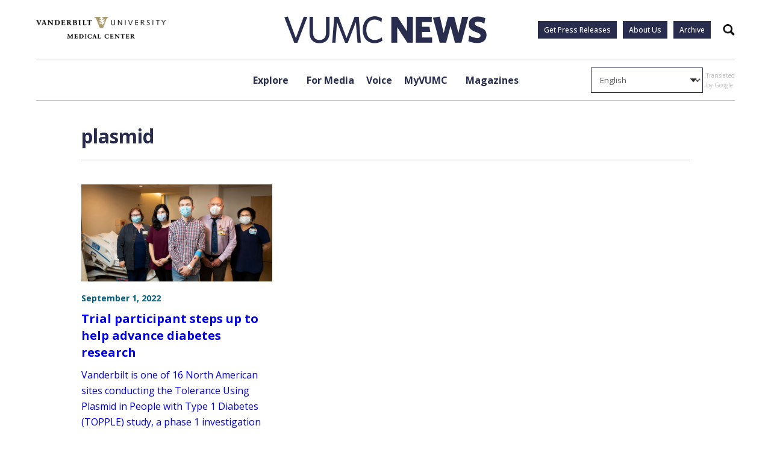

--- FILE ---
content_type: text/html; charset=UTF-8
request_url: https://news.vumc.org/old-tag/plasmid/
body_size: 14901
content:
<!doctype html>
<html lang="en-US">
<head>
	<meta charset="UTF-8">
	<meta name="viewport" content="width=device-width, initial-scale=1">
	<link rel="profile" href="https://gmpg.org/xfn/11">

	<link rel="preconnect" href="https://fonts.googleapis.com"> 
	<link rel="preconnect" href="https://fonts.gstatic.com" crossorigin>
	<link href="https://fonts.googleapis.com/css2?family=Open+Sans:ital,wght@0,300;0,400;0,500;0,600;0,700;0,800;1,300;1,400;1,500;1,600;1,700;1,800&display=swap" rel="stylesheet">
	<script src=https://assets.adobedtm.com/0fdeaa586937/d28f6b72f34b/launch-373e28369c9a.min.js async></script>
	<script type="text/javascript" async src="https://play.vidyard.com/embed/v4.js"></script>
	
	<meta name='robots' content='index, follow, max-image-preview:large, max-snippet:-1, max-video-preview:-1' />

	<!-- This site is optimized with the Yoast SEO Premium plugin v23.1 (Yoast SEO v26.6) - https://yoast.com/wordpress/plugins/seo/ -->
	<title>plasmid Archives - VUMC News</title>
	<link rel="canonical" href="https://news.vumc.org/old-tag/plasmid/" />
	<meta property="og:locale" content="en_US" />
	<meta property="og:type" content="article" />
	<meta property="og:title" content="plasmid Archives" />
	<meta property="og:url" content="https://news.vumc.org/old-tag/plasmid/" />
	<meta property="og:site_name" content="VUMC News" />
	<meta name="twitter:card" content="summary_large_image" />
	<meta name="twitter:site" content="@VUMC_Insights" />
	<script type="application/ld+json" class="yoast-schema-graph">{"@context":"https://schema.org","@graph":[{"@type":"CollectionPage","@id":"https://news.vumc.org/old-tag/plasmid/","url":"https://news.vumc.org/old-tag/plasmid/","name":"plasmid Archives - VUMC News","isPartOf":{"@id":"https://news.vumc.org/#website"},"primaryImageOfPage":{"@id":"https://news.vumc.org/old-tag/plasmid/#primaryimage"},"image":{"@id":"https://news.vumc.org/old-tag/plasmid/#primaryimage"},"thumbnailUrl":"https://vumc-reporter.s3.amazonaws.com/uploads/Plasmid-study-group-SU018_edited-1.jpg","breadcrumb":{"@id":"https://news.vumc.org/old-tag/plasmid/#breadcrumb"},"inLanguage":"en-US"},{"@type":"ImageObject","inLanguage":"en-US","@id":"https://news.vumc.org/old-tag/plasmid/#primaryimage","url":"https://vumc-reporter.s3.amazonaws.com/uploads/Plasmid-study-group-SU018_edited-1.jpg","contentUrl":"https://vumc-reporter.s3.amazonaws.com/uploads/Plasmid-study-group-SU018_edited-1.jpg","width":685,"height":349,"caption":"William Russell, MD, second from right, is the principal investigator for a study that uses a plasmid-based therapy to try to selectively desensitize the immune system in people with Type 1 diabetes. Shown here are, from left, Lana Howard, RN, CCRP; Brenna Hammel, RN, CPN; study participant Adam Brooks; Russell; and Robin Perkins, RN. Not pictured: Faith Brendle, RN, CPN, CCRP. (photo by Susan Urmy)"},{"@type":"BreadcrumbList","@id":"https://news.vumc.org/old-tag/plasmid/#breadcrumb","itemListElement":[{"@type":"ListItem","position":1,"name":"Home","item":"https://news.vumc.org/"},{"@type":"ListItem","position":2,"name":"plasmid"}]},{"@type":"WebSite","@id":"https://news.vumc.org/#website","url":"https://news.vumc.org/","name":"VUMC News","description":"","publisher":{"@id":"https://news.vumc.org/#organization"},"potentialAction":[{"@type":"SearchAction","target":{"@type":"EntryPoint","urlTemplate":"https://news.vumc.org/?s={search_term_string}"},"query-input":{"@type":"PropertyValueSpecification","valueRequired":true,"valueName":"search_term_string"}}],"inLanguage":"en-US"},{"@type":"Organization","@id":"https://news.vumc.org/#organization","name":"Vanderbilt University Medical Center","url":"https://news.vumc.org/","logo":{"@type":"ImageObject","inLanguage":"en-US","@id":"https://news.vumc.org/#/schema/logo/image/","url":"https://vumc-reporter.s3.amazonaws.com/uploads/VUMC-logo.png","contentUrl":"https://vumc-reporter.s3.amazonaws.com/uploads/VUMC-logo.png","width":2430,"height":1361,"caption":"Vanderbilt University Medical Center"},"image":{"@id":"https://news.vumc.org/#/schema/logo/image/"},"sameAs":["https://x.com/VUMC_Insights"]}]}</script>
	<!-- / Yoast SEO Premium plugin. -->


<link rel='dns-prefetch' href='//cdn.knightlab.com' />
<link rel='dns-prefetch' href='//stats.wp.com' />
<link rel='dns-prefetch' href='//vumc-reporter.s3.amazonaws.com' />
<link rel="alternate" type="application/rss+xml" title="VUMC News &raquo; plasmid Old Tag Feed" href="https://news.vumc.org/old-tag/plasmid/feed/" />
<style id='wp-img-auto-sizes-contain-inline-css'>
img:is([sizes=auto i],[sizes^="auto," i]){contain-intrinsic-size:3000px 1500px}
/*# sourceURL=wp-img-auto-sizes-contain-inline-css */
</style>
<style id='wp-emoji-styles-inline-css'>

	img.wp-smiley, img.emoji {
		display: inline !important;
		border: none !important;
		box-shadow: none !important;
		height: 1em !important;
		width: 1em !important;
		margin: 0 0.07em !important;
		vertical-align: -0.1em !important;
		background: none !important;
		padding: 0 !important;
	}
/*# sourceURL=wp-emoji-styles-inline-css */
</style>
<style id='wp-block-library-inline-css'>
:root{--wp-block-synced-color:#7a00df;--wp-block-synced-color--rgb:122,0,223;--wp-bound-block-color:var(--wp-block-synced-color);--wp-editor-canvas-background:#ddd;--wp-admin-theme-color:#007cba;--wp-admin-theme-color--rgb:0,124,186;--wp-admin-theme-color-darker-10:#006ba1;--wp-admin-theme-color-darker-10--rgb:0,107,160.5;--wp-admin-theme-color-darker-20:#005a87;--wp-admin-theme-color-darker-20--rgb:0,90,135;--wp-admin-border-width-focus:2px}@media (min-resolution:192dpi){:root{--wp-admin-border-width-focus:1.5px}}.wp-element-button{cursor:pointer}:root .has-very-light-gray-background-color{background-color:#eee}:root .has-very-dark-gray-background-color{background-color:#313131}:root .has-very-light-gray-color{color:#eee}:root .has-very-dark-gray-color{color:#313131}:root .has-vivid-green-cyan-to-vivid-cyan-blue-gradient-background{background:linear-gradient(135deg,#00d084,#0693e3)}:root .has-purple-crush-gradient-background{background:linear-gradient(135deg,#34e2e4,#4721fb 50%,#ab1dfe)}:root .has-hazy-dawn-gradient-background{background:linear-gradient(135deg,#faaca8,#dad0ec)}:root .has-subdued-olive-gradient-background{background:linear-gradient(135deg,#fafae1,#67a671)}:root .has-atomic-cream-gradient-background{background:linear-gradient(135deg,#fdd79a,#004a59)}:root .has-nightshade-gradient-background{background:linear-gradient(135deg,#330968,#31cdcf)}:root .has-midnight-gradient-background{background:linear-gradient(135deg,#020381,#2874fc)}:root{--wp--preset--font-size--normal:16px;--wp--preset--font-size--huge:42px}.has-regular-font-size{font-size:1em}.has-larger-font-size{font-size:2.625em}.has-normal-font-size{font-size:var(--wp--preset--font-size--normal)}.has-huge-font-size{font-size:var(--wp--preset--font-size--huge)}.has-text-align-center{text-align:center}.has-text-align-left{text-align:left}.has-text-align-right{text-align:right}.has-fit-text{white-space:nowrap!important}#end-resizable-editor-section{display:none}.aligncenter{clear:both}.items-justified-left{justify-content:flex-start}.items-justified-center{justify-content:center}.items-justified-right{justify-content:flex-end}.items-justified-space-between{justify-content:space-between}.screen-reader-text{border:0;clip-path:inset(50%);height:1px;margin:-1px;overflow:hidden;padding:0;position:absolute;width:1px;word-wrap:normal!important}.screen-reader-text:focus{background-color:#ddd;clip-path:none;color:#444;display:block;font-size:1em;height:auto;left:5px;line-height:normal;padding:15px 23px 14px;text-decoration:none;top:5px;width:auto;z-index:100000}html :where(.has-border-color){border-style:solid}html :where([style*=border-top-color]){border-top-style:solid}html :where([style*=border-right-color]){border-right-style:solid}html :where([style*=border-bottom-color]){border-bottom-style:solid}html :where([style*=border-left-color]){border-left-style:solid}html :where([style*=border-width]){border-style:solid}html :where([style*=border-top-width]){border-top-style:solid}html :where([style*=border-right-width]){border-right-style:solid}html :where([style*=border-bottom-width]){border-bottom-style:solid}html :where([style*=border-left-width]){border-left-style:solid}html :where(img[class*=wp-image-]){height:auto;max-width:100%}:where(figure){margin:0 0 1em}html :where(.is-position-sticky){--wp-admin--admin-bar--position-offset:var(--wp-admin--admin-bar--height,0px)}@media screen and (max-width:600px){html :where(.is-position-sticky){--wp-admin--admin-bar--position-offset:0px}}

/*# sourceURL=wp-block-library-inline-css */
</style><style id='global-styles-inline-css'>
:root{--wp--preset--aspect-ratio--square: 1;--wp--preset--aspect-ratio--4-3: 4/3;--wp--preset--aspect-ratio--3-4: 3/4;--wp--preset--aspect-ratio--3-2: 3/2;--wp--preset--aspect-ratio--2-3: 2/3;--wp--preset--aspect-ratio--16-9: 16/9;--wp--preset--aspect-ratio--9-16: 9/16;--wp--preset--color--black: #000000;--wp--preset--color--cyan-bluish-gray: #abb8c3;--wp--preset--color--white: #ffffff;--wp--preset--color--pale-pink: #f78da7;--wp--preset--color--vivid-red: #cf2e2e;--wp--preset--color--luminous-vivid-orange: #ff6900;--wp--preset--color--luminous-vivid-amber: #fcb900;--wp--preset--color--light-green-cyan: #7bdcb5;--wp--preset--color--vivid-green-cyan: #00d084;--wp--preset--color--pale-cyan-blue: #8ed1fc;--wp--preset--color--vivid-cyan-blue: #0693e3;--wp--preset--color--vivid-purple: #9b51e0;--wp--preset--gradient--vivid-cyan-blue-to-vivid-purple: linear-gradient(135deg,rgb(6,147,227) 0%,rgb(155,81,224) 100%);--wp--preset--gradient--light-green-cyan-to-vivid-green-cyan: linear-gradient(135deg,rgb(122,220,180) 0%,rgb(0,208,130) 100%);--wp--preset--gradient--luminous-vivid-amber-to-luminous-vivid-orange: linear-gradient(135deg,rgb(252,185,0) 0%,rgb(255,105,0) 100%);--wp--preset--gradient--luminous-vivid-orange-to-vivid-red: linear-gradient(135deg,rgb(255,105,0) 0%,rgb(207,46,46) 100%);--wp--preset--gradient--very-light-gray-to-cyan-bluish-gray: linear-gradient(135deg,rgb(238,238,238) 0%,rgb(169,184,195) 100%);--wp--preset--gradient--cool-to-warm-spectrum: linear-gradient(135deg,rgb(74,234,220) 0%,rgb(151,120,209) 20%,rgb(207,42,186) 40%,rgb(238,44,130) 60%,rgb(251,105,98) 80%,rgb(254,248,76) 100%);--wp--preset--gradient--blush-light-purple: linear-gradient(135deg,rgb(255,206,236) 0%,rgb(152,150,240) 100%);--wp--preset--gradient--blush-bordeaux: linear-gradient(135deg,rgb(254,205,165) 0%,rgb(254,45,45) 50%,rgb(107,0,62) 100%);--wp--preset--gradient--luminous-dusk: linear-gradient(135deg,rgb(255,203,112) 0%,rgb(199,81,192) 50%,rgb(65,88,208) 100%);--wp--preset--gradient--pale-ocean: linear-gradient(135deg,rgb(255,245,203) 0%,rgb(182,227,212) 50%,rgb(51,167,181) 100%);--wp--preset--gradient--electric-grass: linear-gradient(135deg,rgb(202,248,128) 0%,rgb(113,206,126) 100%);--wp--preset--gradient--midnight: linear-gradient(135deg,rgb(2,3,129) 0%,rgb(40,116,252) 100%);--wp--preset--font-size--small: 13px;--wp--preset--font-size--medium: 20px;--wp--preset--font-size--large: 36px;--wp--preset--font-size--x-large: 42px;--wp--preset--spacing--20: 0.44rem;--wp--preset--spacing--30: 0.67rem;--wp--preset--spacing--40: 1rem;--wp--preset--spacing--50: 1.5rem;--wp--preset--spacing--60: 2.25rem;--wp--preset--spacing--70: 3.38rem;--wp--preset--spacing--80: 5.06rem;--wp--preset--shadow--natural: 6px 6px 9px rgba(0, 0, 0, 0.2);--wp--preset--shadow--deep: 12px 12px 50px rgba(0, 0, 0, 0.4);--wp--preset--shadow--sharp: 6px 6px 0px rgba(0, 0, 0, 0.2);--wp--preset--shadow--outlined: 6px 6px 0px -3px rgb(255, 255, 255), 6px 6px rgb(0, 0, 0);--wp--preset--shadow--crisp: 6px 6px 0px rgb(0, 0, 0);}:where(.is-layout-flex){gap: 0.5em;}:where(.is-layout-grid){gap: 0.5em;}body .is-layout-flex{display: flex;}.is-layout-flex{flex-wrap: wrap;align-items: center;}.is-layout-flex > :is(*, div){margin: 0;}body .is-layout-grid{display: grid;}.is-layout-grid > :is(*, div){margin: 0;}:where(.wp-block-columns.is-layout-flex){gap: 2em;}:where(.wp-block-columns.is-layout-grid){gap: 2em;}:where(.wp-block-post-template.is-layout-flex){gap: 1.25em;}:where(.wp-block-post-template.is-layout-grid){gap: 1.25em;}.has-black-color{color: var(--wp--preset--color--black) !important;}.has-cyan-bluish-gray-color{color: var(--wp--preset--color--cyan-bluish-gray) !important;}.has-white-color{color: var(--wp--preset--color--white) !important;}.has-pale-pink-color{color: var(--wp--preset--color--pale-pink) !important;}.has-vivid-red-color{color: var(--wp--preset--color--vivid-red) !important;}.has-luminous-vivid-orange-color{color: var(--wp--preset--color--luminous-vivid-orange) !important;}.has-luminous-vivid-amber-color{color: var(--wp--preset--color--luminous-vivid-amber) !important;}.has-light-green-cyan-color{color: var(--wp--preset--color--light-green-cyan) !important;}.has-vivid-green-cyan-color{color: var(--wp--preset--color--vivid-green-cyan) !important;}.has-pale-cyan-blue-color{color: var(--wp--preset--color--pale-cyan-blue) !important;}.has-vivid-cyan-blue-color{color: var(--wp--preset--color--vivid-cyan-blue) !important;}.has-vivid-purple-color{color: var(--wp--preset--color--vivid-purple) !important;}.has-black-background-color{background-color: var(--wp--preset--color--black) !important;}.has-cyan-bluish-gray-background-color{background-color: var(--wp--preset--color--cyan-bluish-gray) !important;}.has-white-background-color{background-color: var(--wp--preset--color--white) !important;}.has-pale-pink-background-color{background-color: var(--wp--preset--color--pale-pink) !important;}.has-vivid-red-background-color{background-color: var(--wp--preset--color--vivid-red) !important;}.has-luminous-vivid-orange-background-color{background-color: var(--wp--preset--color--luminous-vivid-orange) !important;}.has-luminous-vivid-amber-background-color{background-color: var(--wp--preset--color--luminous-vivid-amber) !important;}.has-light-green-cyan-background-color{background-color: var(--wp--preset--color--light-green-cyan) !important;}.has-vivid-green-cyan-background-color{background-color: var(--wp--preset--color--vivid-green-cyan) !important;}.has-pale-cyan-blue-background-color{background-color: var(--wp--preset--color--pale-cyan-blue) !important;}.has-vivid-cyan-blue-background-color{background-color: var(--wp--preset--color--vivid-cyan-blue) !important;}.has-vivid-purple-background-color{background-color: var(--wp--preset--color--vivid-purple) !important;}.has-black-border-color{border-color: var(--wp--preset--color--black) !important;}.has-cyan-bluish-gray-border-color{border-color: var(--wp--preset--color--cyan-bluish-gray) !important;}.has-white-border-color{border-color: var(--wp--preset--color--white) !important;}.has-pale-pink-border-color{border-color: var(--wp--preset--color--pale-pink) !important;}.has-vivid-red-border-color{border-color: var(--wp--preset--color--vivid-red) !important;}.has-luminous-vivid-orange-border-color{border-color: var(--wp--preset--color--luminous-vivid-orange) !important;}.has-luminous-vivid-amber-border-color{border-color: var(--wp--preset--color--luminous-vivid-amber) !important;}.has-light-green-cyan-border-color{border-color: var(--wp--preset--color--light-green-cyan) !important;}.has-vivid-green-cyan-border-color{border-color: var(--wp--preset--color--vivid-green-cyan) !important;}.has-pale-cyan-blue-border-color{border-color: var(--wp--preset--color--pale-cyan-blue) !important;}.has-vivid-cyan-blue-border-color{border-color: var(--wp--preset--color--vivid-cyan-blue) !important;}.has-vivid-purple-border-color{border-color: var(--wp--preset--color--vivid-purple) !important;}.has-vivid-cyan-blue-to-vivid-purple-gradient-background{background: var(--wp--preset--gradient--vivid-cyan-blue-to-vivid-purple) !important;}.has-light-green-cyan-to-vivid-green-cyan-gradient-background{background: var(--wp--preset--gradient--light-green-cyan-to-vivid-green-cyan) !important;}.has-luminous-vivid-amber-to-luminous-vivid-orange-gradient-background{background: var(--wp--preset--gradient--luminous-vivid-amber-to-luminous-vivid-orange) !important;}.has-luminous-vivid-orange-to-vivid-red-gradient-background{background: var(--wp--preset--gradient--luminous-vivid-orange-to-vivid-red) !important;}.has-very-light-gray-to-cyan-bluish-gray-gradient-background{background: var(--wp--preset--gradient--very-light-gray-to-cyan-bluish-gray) !important;}.has-cool-to-warm-spectrum-gradient-background{background: var(--wp--preset--gradient--cool-to-warm-spectrum) !important;}.has-blush-light-purple-gradient-background{background: var(--wp--preset--gradient--blush-light-purple) !important;}.has-blush-bordeaux-gradient-background{background: var(--wp--preset--gradient--blush-bordeaux) !important;}.has-luminous-dusk-gradient-background{background: var(--wp--preset--gradient--luminous-dusk) !important;}.has-pale-ocean-gradient-background{background: var(--wp--preset--gradient--pale-ocean) !important;}.has-electric-grass-gradient-background{background: var(--wp--preset--gradient--electric-grass) !important;}.has-midnight-gradient-background{background: var(--wp--preset--gradient--midnight) !important;}.has-small-font-size{font-size: var(--wp--preset--font-size--small) !important;}.has-medium-font-size{font-size: var(--wp--preset--font-size--medium) !important;}.has-large-font-size{font-size: var(--wp--preset--font-size--large) !important;}.has-x-large-font-size{font-size: var(--wp--preset--font-size--x-large) !important;}
/*# sourceURL=global-styles-inline-css */
</style>

<style id='classic-theme-styles-inline-css'>
/*! This file is auto-generated */
.wp-block-button__link{color:#fff;background-color:#32373c;border-radius:9999px;box-shadow:none;text-decoration:none;padding:calc(.667em + 2px) calc(1.333em + 2px);font-size:1.125em}.wp-block-file__button{background:#32373c;color:#fff;text-decoration:none}
/*# sourceURL=/wp-includes/css/classic-themes.min.css */
</style>
<link rel='stylesheet' id='timeline-stylesheet-css' href='https://cdn.knightlab.com/libs/timeline3/latest/css/timeline.css?ver=6.9' media='all' />
<link rel='stylesheet' id='vumc-news-style-css' href='https://news.vumc.org/wp-content/themes/vumc-news/css/build/main.css?ver=2.02' media='all' />
<link rel='stylesheet' id='taxopress-frontend-css-css' href='https://news.vumc.org/wp-content/plugins/simple-tags/assets/frontend/css/frontend.css?ver=3.42.0' media='all' />
<script src="https://cdn.knightlab.com/libs/timeline3/latest/js/timeline-min.js?ver=1.0.0" id="timeline-javascript-js"></script>
<script src="https://news.vumc.org/wp-includes/js/jquery/jquery.min.js?ver=3.7.1" id="jquery-core-js"></script>
<script src="https://news.vumc.org/wp-includes/js/jquery/jquery-migrate.min.js?ver=3.4.1" id="jquery-migrate-js"></script>
<script src="https://news.vumc.org/wp-content/plugins/simple-tags/assets/frontend/js/frontend.js?ver=3.42.0" id="taxopress-frontend-js-js"></script>
<link rel="https://api.w.org/" href="https://news.vumc.org/wp-json/" /><link rel="alternate" title="JSON" type="application/json" href="https://news.vumc.org/wp-json/wp/v2/old_tag/22997" /><link rel="EditURI" type="application/rsd+xml" title="RSD" href="https://news.vumc.org/xmlrpc.php?rsd" />
<meta name="generator" content="WordPress 6.9" />
	<style>img#wpstats{display:none}</style>
		<style type="text/css">a.st_tag, a.internal_tag, .st_tag, .internal_tag { text-decoration: underline !important; }</style><!-- Clicky Web Analytics - https://clicky.com, WordPress Plugin by Yoast - https://yoast.com/wordpress/plugins/clicky/ --><script>
	
	var clicky_site_ids = clicky_site_ids || [];
	clicky_site_ids.push("101460665");
</script>
<script async src="//static.getclicky.com/js"></script><link rel="icon" href="https://vumc-reporter.s3.amazonaws.com/uploads/new_v_logo.jpg" sizes="32x32" />
<link rel="icon" href="https://vumc-reporter.s3.amazonaws.com/uploads/new_v_logo.jpg" sizes="192x192" />
<link rel="apple-touch-icon" href="https://vumc-reporter.s3.amazonaws.com/uploads/new_v_logo.jpg" />
<meta name="msapplication-TileImage" content="https://vumc-reporter.s3.amazonaws.com/uploads/new_v_logo.jpg" />
		<style id="wp-custom-css">
			.page-heading h1 {
	display: block;
	line-height: 1.2;
}
		</style>
		
	
	<script>
      <!-- Google Tag Manager -->
  dataLayer = [{
      }];            <!-- Google Tag Manager -->
            (function(v,a,n,d,y){v[d]=v[d]||[];v[d].push({'gtm.start':
                new Date().getTime(),event:'gtm.js'});var f=a.getElementsByTagName(n)[0],j=a.createElement(n),ad=d!='dataLayer'?'&d='+d:'';j.async=true;j.src='https://www.googletagmanager.com/gtm.js?id='+y+ad;f.parentNode.insertBefore(j,f);})(window,document,'script','dataLayer','GTM-P4SNFVP');
        </script>
</head>

<body class="archive tax-old_tag term-plasmid term-22997 wp-theme-vumc-news ally-default">

	<!-- Google Tag Manager -->
    <noscript><iframe src="https://www.googletagmanager.com/ns.html?id=GTM-P4SNFVP" height="0" width="0" style="display:none;visibility:hidden"></iframe></noscript>


<header id="masthead" class="site-header">
	<a class="skip-link screen-reader-text" href="#primary">Skip to content</a>

	<div class="main-header-space-container">

		<section class="main-header">
			<div class="hamburger-button">
				<input type="checkbox" class="hamburger-button__checkbox" id="navi-toggle">
				<label for="navi-toggle" class="hamburger-button__button">
					<span class="hamburger-button__icon">&nbsp;</span>
				</label>
			</div>

			<a href="https://vumc.org" target="_blank" class="vumc-logo">
				<img src="https://news.vumc.org/wp-content/themes/vumc-news/images/vumc-logo.png" alt="VUMC Logo">
			</a>
			
			<a href="https://news.vumc.org" class="logo">
				<img src="https://news.vumc.org/wp-content/themes/vumc-news/images/logo.png" alt="Logo">
			</a>

			<div class="main-header__buttons">
				<div class="menu-utility-links-container"><ul id="menu-utility-links" class="menu"><li id="menu-item-305203" class="menu-item menu-item-type-custom menu-item-object-custom menu-item-305203"><a href="https://news.vumc.org/vumc-press-release-signup/">Get Press Releases</a></li>
<li id="menu-item-305511" class="menu-item menu-item-type-post_type menu-item-object-page menu-item-305511"><a href="https://news.vumc.org/about-us/">About Us</a></li>
<li id="menu-item-354794" class="menu-item menu-item-type-custom menu-item-object-custom menu-item-354794"><a href="/reporter-archive">Archive</a></li>
</ul></div>				<button class="search-btn">
					<span class="accessible-text">
						Search
					</span>
				</button>
			</div>
		</section>

	</div>

	

	<div class="mobile-menu">

		
		<div class="mobile-menu__menus">

			<div class="mobile-menu__primary">
				<ul class="mobile-menu__primary__ul">
											<li class="has-submenu">
							<a href="#">Explore</a>
						</li>
											<li class="has-submenu">
							<a href="https://news.vumc.org/for-media/">For Media</a>
						</li>
											<li class="has-submenu">
							<a href="https://news.vumc.org/myvumc/vumc-voice/">Voice</a>
						</li>
											<li class="">
							<a href="https://news.vumc.org/content_type/myvumc/">MyVUMC</a>
						</li>
											<li class="has-submenu">
							<a href="https://news.vumc.org/magazines-and-podcast-momentum-vanderbilt-medicine-and-discoveries-in-action-dnamagazines-podcasts/">Magazines</a>
						</li>
									</ul>

				<div class="mobile-menu__footer">
					<div class="menu-utility-links-container"><ul id="menu-utility-links-1" class="menu"><li class="menu-item menu-item-type-custom menu-item-object-custom menu-item-305203"><a href="https://news.vumc.org/vumc-press-release-signup/">Get Press Releases</a></li>
<li class="menu-item menu-item-type-post_type menu-item-object-page menu-item-305511"><a href="https://news.vumc.org/about-us/">About Us</a></li>
<li class="menu-item menu-item-type-custom menu-item-object-custom menu-item-354794"><a href="/reporter-archive">Archive</a></li>
</ul></div>															<div class="mobile-menu__footer__social">
																																		<a href="https://www.facebook.com/VanderbiltHealth" target="_blank">
									<img src="https://vumc-reporter.s3.amazonaws.com/uploads/facebook_blue.png" alt="">
								</a>
																												<a href="https://www.youtube.com/vanderbilthealth" target="_blank">
									<img src="https://vumc-reporter.s3.amazonaws.com/uploads/youtube_blue.png" alt="">
								</a>
																												<a href="https://www.instagram.com/vanderbilthealth/?hl=en" target="_blank">
									<img src="https://vumc-reporter.s3.amazonaws.com/uploads/instagram_blue.png" alt="">
								</a>
																												<a href="https://twitter.com/vumchealth" target="_blank">
									<img src="https://vumc-reporter.s3.amazonaws.com/uploads/x_blue.png" alt="">
								</a>
																												<a href="https://www.linkedin.com/company/vanderbilt-university-medical-center/" target="_blank">
									<img src="https://vumc-reporter.s3.amazonaws.com/uploads/linkedin_blue.png" alt="">
								</a>
																												<a href="https://bsky.app/profile/vumc-insights.bsky.social" target="_blank">
									<img src="https://vumc-reporter.s3.amazonaws.com/uploads/bluesky_blue.png" alt="">
								</a>
																		</div>
										<a href="https://vumc.org" target="_blank" class="vumc-logo">
						<img src="https://news.vumc.org/wp-content/themes/vumc-news/images/vumc-logo.png" alt="VUMC Logo">
					</a>
				</div>
			</div>

			<div class="mobile-menu__secondary">
				
									<div class="mobile-menu__secondary-menu" data-secondary="For Media">
						<h3 class="mobile-menu__secondary__heading">
							<a href="https://news.vumc.org/for-media/">
								For Media							</a>
						</h3>
						<ul>
															<li>
									<a href="https://news.vumc.org/for-media/">
										Overview 
									</a>
								</li>
																						<li>
									<a href="https://news.vumc.org/media-contacts-page/">
										Media Contacts									</a>
								</li>
															<li>
									<a href="https://news.vumc.org/content_type/news-releases/">
										News Releases									</a>
								</li>
															<li>
									<a href="https://news.vumc.org/photo-b-roll-download/">
										Photos & B-Roll Downloads									</a>
								</li>
															<li>
									<a href="https://news.vumc.org/vumc-facts-and-statistics/">
										VUMC Facts and Figures									</a>
								</li>
													</ul>
					</div>
									<div class="mobile-menu__secondary-menu" data-secondary="Voice">
						<h3 class="mobile-menu__secondary__heading">
							<a href="https://news.vumc.org/myvumc/vumc-voice/">
								Voice							</a>
						</h3>
						<ul>
															<li>
									<a href="https://news.vumc.org/myvumc/vumc-voice/">
										Overview 
									</a>
								</li>
																						<li>
									<a href="https://news.vumc.org/section/voice/credo-award/">
										Credo Award									</a>
								</li>
															<li>
									<a href="https://news.vumc.org/section/voice/daisy-award/">
										DAISY Award									</a>
								</li>
															<li>
									<a href="https://news.vumc.org/section/voice/elevate-team-award/">
										Elevate Team Award									</a>
								</li>
															<li>
									<a href="https://news.vumc.org/section/voice/health-yes/">
										Health, Yes									</a>
								</li>
															<li>
									<a href="https://news.vumc.org/section/voice/employee-spotlight/">
										Employee Spotlight									</a>
								</li>
															<li>
									<a href="https://news.vumc.org/section/voice/five-pillar-leader-award/">
										Five Pillar Leader Award									</a>
								</li>
															<li>
									<a href="https://news.vumc.org/section/voice/patient-spotlight/">
										Patient Spotlight									</a>
								</li>
															<li>
									<a href="https://news.vumc.org/section/voice/pets-vumc/">
										Pets of VUMC									</a>
								</li>
															<li>
									<a href="https://news.vumc.org/section/voice/tales-of-vumc-past/">
										Tales of VUMC Past									</a>
								</li>
															<li>
									<a href="https://news.vumc.org/section/voice/">
										All Voice Stories									</a>
								</li>
													</ul>
					</div>
									<div class="mobile-menu__secondary-menu" data-secondary="Magazines">
						<h3 class="mobile-menu__secondary__heading">
							<a href="https://news.vumc.org/magazines-and-podcast-momentum-vanderbilt-medicine-and-discoveries-in-action-dnamagazines-podcasts/">
								Magazines							</a>
						</h3>
						<ul>
															<li>
									<a href="https://news.vumc.org/magazines-and-podcast-momentum-vanderbilt-medicine-and-discoveries-in-action-dnamagazines-podcasts/">
										Overview 
									</a>
								</li>
																						<li>
									<a href="https://news.vumc.org/medicine-magazine/">
										Medicine									</a>
								</li>
															<li>
									<a href="https://news.vumc.org/momentum-magazine/">
										Momentum									</a>
								</li>
													</ul>
					</div>
				
									<div class="mobile-menu__secondary-menu" data-secondary="Explore">
						<h3 class="mobile-menu__secondary__heading">
							Explore						</h3>
						<div class="mobile-menu__secondary__content">
														<div class="column">
									<h4>Explore by Highlight</h4>
									<ul>
																																	<li>
													<a href="https://news.vumc.org/vumc-highlight/community-giving/">
														Community & Giving													</a>
												</li>
																																												<li>
													<a href="https://news.vumc.org/vumc-highlight/education-training/">
														Education & Training													</a>
												</li>
																																												<li>
													<a href="https://news.vumc.org/vumc-highlight/growth-finance/">
														Growth & Finance													</a>
												</li>
																																												<li>
													<a href="https://news.vumc.org/section/business-innovation/">
														Business Innovation													</a>
												</li>
																																												<li>
													<a href="https://news.vumc.org/vumc-highlight/leadership-perspectives/">
														Leadership Perspectives													</a>
												</li>
																																												<li>
													<a href="https://news.vumc.org/vumc-highlight/research/">
														Research													</a>
												</li>
																																												<li>
													<a href="https://news.vumc.org/vumc-highlight/vumc-people/">
														VUMC People													</a>
												</li>
																																												<li>
													<a href="https://news.vumc.org/vumc-highlight/all-news/">
														All News													</a>
												</li>
																																																			</ul>
								</div>
														<div class="column">
									<h4>Explore by Topic</h4>
									<ul>
																																	<li>
													<a href="https://news.vumc.org/section/cancer/">
														Cancer													</a>
												</li>
																																												<li>
													<a href="https://news.vumc.org/section/emergency-trauma/">
														Emergency & Trauma													</a>
												</li>
																																												<li>
													<a href="https://news.vumc.org/section/genetics-genomics/">
														Genetics & Genomics													</a>
												</li>
																																												<li>
													<a href="https://news.vumc.org/section/health-policy/">
														Health Policy													</a>
												</li>
																																												<li>
													<a href="https://news.vumc.org/section/infectious-diseases">
														Infectious Diseases													</a>
												</li>
																																												<li>
													<a href="https://news.vumc.org/section/nursing/">
														Nursing													</a>
												</li>
																																												<li>
													<a href="https://news.vumc.org/section/pediatrics/">
														Pediatrics													</a>
												</li>
																																												<li>
													<a href="https://news.vumc.org/section/surgeries/">
														Surgeries													</a>
												</li>
																																												<li>
													<a href="https://news.vumc.org/section/tech-health/">
														Tech & Health													</a>
												</li>
																																												<li>
													<a href="https://news.vumc.org/section/transplant/">
														Transplant													</a>
												</li>
																																												<li>
													<a href="https://news.vumc.org/section/vaccines/">
														Vaccines													</a>
												</li>
																																												<li>
													<a href="https://news.vumc.org/section/womens-health/">
														Women's Health													</a>
												</li>
																														</ul>
								</div>
														<div class="column">
									<h4>Explore by Location</h4>
									<ul>
																																	<li>
													<a href="https://news.vumc.org/location/monroe-carell-jr-childrens-hospital-at-vanderbilt/">
														Monroe Carell Jr. Children’s Hospital at Vanderbilt													</a>
												</li>
																																												<li>
													<a href="https://news.vumc.org/location/vanderbilt-bedford-hospital/">
														Vanderbilt Bedford Hospital													</a>
												</li>
																																												<li>
													<a href="https://news.vumc.org/location/vanderbilt-health-one-hundred-oaks/">
														Vanderbilt Health One Hundred Oaks													</a>
												</li>
																																												<li>
													<a href="https://news.vumc.org/location/vanderbilt-health-affiliated-network/">
														Vanderbilt Health Affiliated Network													</a>
												</li>
																																												<li>
													<a href="https://news.vumc.org/location/vanderbilt-ingram-cancer-center/">
														Vanderbilt-Ingram Cancer Center													</a>
												</li>
																																												<li>
													<a href="https://news.vumc.org/location/vanderbilt-kennedy-center/">
														Vanderbilt Kennedy Center													</a>
												</li>
																																												<li>
													<a href="https://news.vumc.org/location/vanderbilt-psychiatric-hospital/">
														Vanderbilt Psychiatric Hospital													</a>
												</li>
																																												<li>
													<a href="https://news.vumc.org/location/vanderbilt-wilson-county-hospital/">
														Vanderbilt Wilson County Hospital													</a>
												</li>
																																												<li>
													<a href="https://news.vumc.org/location/vanderbilt-stallworth-rehabilitation-hospital/">
														Vanderbilt Stallworth Rehabilitation Hospital													</a>
												</li>
																																												<li>
													<a href="https://news.vumc.org/location/vanderbilt-tullahoma-harton-hospital/">
														Vanderbilt Tullahoma-Harton Hospital													</a>
												</li>
																																												<li>
													<a href="https://news.vumc.org/location/vanderbilt-university-hospital/">
														Vanderbilt University Hospital													</a>
												</li>
																														</ul>
								</div>
												</div>
					</div>
								</div>

		</div>
		

	</div>

	<div class="search-bar">
		<form role="search" method="get" class="search-form" action="https://news.vumc.org/">
				<label>
					<span class="screen-reader-text">Search for:</span>
					<input type="search" class="search-field" placeholder="Search &hellip;" value="" name="s" />
				</label>
				<input type="submit" class="search-submit" value="Search" />
			</form>		<button class="close-search-btn">
			<span class="accessible-text">
				Close Search
			</span>
			<img src="https://news.vumc.org/wp-content/themes/vumc-news/images/x.png" alt="Close Search">
		</button>
	</div>

	<div class="nav-header">
		<div class="menu-main-navigation-container"><ul id="menu-main-navigation" class="menu"><li id="menu-item-305238" class="menu-item menu-item-type-custom menu-item-object-custom menu-item-305238"><a href="#">Explore</a></li>
<li id="menu-item-305316" class="menu-item menu-item-type-post_type menu-item-object-page menu-item-has-children menu-item-305316"><a href="https://news.vumc.org/for-media/">For Media</a>
<ul class="sub-menu">
	<li id="menu-item-305312" class="menu-item menu-item-type-post_type menu-item-object-page menu-item-305312"><a href="https://news.vumc.org/media-contacts-page/">Media Contacts</a></li>
	<li id="menu-item-305232" class="menu-item menu-item-type-custom menu-item-object-custom menu-item-305232"><a href="https://news.vumc.org/content_type/news-releases/">News Releases</a></li>
	<li id="menu-item-355662" class="menu-item menu-item-type-custom menu-item-object-custom menu-item-355662"><a href="https://news.vumc.org/photo-b-roll-download/">Photos &#038; B-Roll Downloads</a></li>
	<li id="menu-item-305313" class="menu-item menu-item-type-post_type menu-item-object-page menu-item-305313"><a href="https://news.vumc.org/vumc-facts-and-statistics/">VUMC Facts and Figures</a></li>
</ul>
</li>
<li id="menu-item-324052" class="menu-item menu-item-type-post_type menu-item-object-page menu-item-has-children menu-item-324052"><a href="https://news.vumc.org/myvumc/vumc-voice/">Voice</a>
<ul class="sub-menu">
	<li id="menu-item-361547" class="menu-item menu-item-type-taxonomy menu-item-object-category menu-item-361547"><a href="https://news.vumc.org/section/voice/credo-award/">Credo Award</a></li>
	<li id="menu-item-361548" class="menu-item menu-item-type-taxonomy menu-item-object-category menu-item-361548"><a href="https://news.vumc.org/section/voice/daisy-award/">DAISY Award</a></li>
	<li id="menu-item-361549" class="menu-item menu-item-type-taxonomy menu-item-object-category menu-item-361549"><a href="https://news.vumc.org/section/voice/elevate-team-award/">Elevate Team Award</a></li>
	<li id="menu-item-361544" class="menu-item menu-item-type-taxonomy menu-item-object-category menu-item-361544"><a href="https://news.vumc.org/section/voice/health-yes/">Health, Yes</a></li>
	<li id="menu-item-361542" class="menu-item menu-item-type-taxonomy menu-item-object-category menu-item-361542"><a href="https://news.vumc.org/section/voice/employee-spotlight/">Employee Spotlight</a></li>
	<li id="menu-item-361550" class="menu-item menu-item-type-taxonomy menu-item-object-category menu-item-361550"><a href="https://news.vumc.org/section/voice/five-pillar-leader-award/">Five Pillar Leader Award</a></li>
	<li id="menu-item-361541" class="menu-item menu-item-type-taxonomy menu-item-object-category menu-item-361541"><a href="https://news.vumc.org/section/voice/patient-spotlight/">Patient Spotlight</a></li>
	<li id="menu-item-361545" class="menu-item menu-item-type-taxonomy menu-item-object-category menu-item-361545"><a href="https://news.vumc.org/section/voice/pets-vumc/">Pets of VUMC</a></li>
	<li id="menu-item-361546" class="menu-item menu-item-type-taxonomy menu-item-object-category menu-item-361546"><a href="https://news.vumc.org/section/voice/tales-of-vumc-past/">Tales of VUMC Past</a></li>
	<li id="menu-item-361537" class="menu-item menu-item-type-taxonomy menu-item-object-category menu-item-361537"><a href="https://news.vumc.org/section/voice/">All Voice Stories</a></li>
</ul>
</li>
<li id="menu-item-324069" class="menu-item menu-item-type-taxonomy menu-item-object-content_type menu-item-324069"><a href="https://news.vumc.org/content_type/myvumc/">MyVUMC</a></li>
<li id="menu-item-378325" class="menu-item menu-item-type-post_type menu-item-object-page menu-item-has-children menu-item-378325"><a href="https://news.vumc.org/magazines-and-podcast-momentum-vanderbilt-medicine-and-discoveries-in-action-dnamagazines-podcasts/">Magazines</a>
<ul class="sub-menu">
	<li id="menu-item-379045" class="menu-item menu-item-type-post_type menu-item-object-page menu-item-379045"><a href="https://news.vumc.org/medicine-magazine/">Medicine</a></li>
	<li id="menu-item-378327" class="menu-item menu-item-type-post_type menu-item-object-page menu-item-378327"><a href="https://news.vumc.org/momentum-magazine/">Momentum</a></li>
</ul>
</li>
</ul></div>		<div class="nav-header__gtranslate">
			<div class="gtranslate_wrapper" id="gt-wrapper-86753885"></div>			<span>Translated <br />by Google</span>
		</div>
	</div>
	
	<div class="dropdowns">
					<div class="dropdown container" data-dropdown="Explore">
											<div class="column">
								<h3 class="column__heading">Explore by Highlight</h3>
								<ul>
																														<li>
												<a href="https://news.vumc.org/vumc-highlight/community-giving/">
													Community & Giving												</a>
											</li>
																																								<li>
												<a href="https://news.vumc.org/vumc-highlight/education-training/">
													Education & Training												</a>
											</li>
																																								<li>
												<a href="https://news.vumc.org/vumc-highlight/growth-finance/">
													Growth & Finance												</a>
											</li>
																																								<li>
												<a href="https://news.vumc.org/section/business-innovation/">
													Business Innovation												</a>
											</li>
																																								<li>
												<a href="https://news.vumc.org/vumc-highlight/leadership-perspectives/">
													Leadership Perspectives												</a>
											</li>
																																								<li>
												<a href="https://news.vumc.org/vumc-highlight/research/">
													Research												</a>
											</li>
																																								<li>
												<a href="https://news.vumc.org/vumc-highlight/vumc-people/">
													VUMC People												</a>
											</li>
																																								<li>
												<a href="https://news.vumc.org/vumc-highlight/all-news/">
													All News												</a>
											</li>
																																														</ul>
							</div>
														<div class="column">
								<h3 class="column__heading">Explore by Topic</h3>
								<ul>
																														<li>
												<a href="https://news.vumc.org/section/cancer/">
													Cancer												</a>
											</li>
																																								<li>
												<a href="https://news.vumc.org/section/emergency-trauma/">
													Emergency & Trauma												</a>
											</li>
																																								<li>
												<a href="https://news.vumc.org/section/genetics-genomics/">
													Genetics & Genomics												</a>
											</li>
																																								<li>
												<a href="https://news.vumc.org/section/health-policy/">
													Health Policy												</a>
											</li>
																																								<li>
												<a href="https://news.vumc.org/section/infectious-diseases">
													Infectious Diseases												</a>
											</li>
																																								<li>
												<a href="https://news.vumc.org/section/nursing/">
													Nursing												</a>
											</li>
																																								<li>
												<a href="https://news.vumc.org/section/pediatrics/">
													Pediatrics												</a>
											</li>
																																								<li>
												<a href="https://news.vumc.org/section/surgeries/">
													Surgeries												</a>
											</li>
																																								<li>
												<a href="https://news.vumc.org/section/tech-health/">
													Tech & Health												</a>
											</li>
																																								<li>
												<a href="https://news.vumc.org/section/transplant/">
													Transplant												</a>
											</li>
																																								<li>
												<a href="https://news.vumc.org/section/vaccines/">
													Vaccines												</a>
											</li>
																																								<li>
												<a href="https://news.vumc.org/section/womens-health/">
													Women's Health												</a>
											</li>
																											</ul>
							</div>
														<div class="column">
								<h3 class="column__heading">Explore by Location</h3>
								<ul>
																														<li>
												<a href="https://news.vumc.org/location/monroe-carell-jr-childrens-hospital-at-vanderbilt/">
													Monroe Carell Jr. Children’s Hospital at Vanderbilt												</a>
											</li>
																																								<li>
												<a href="https://news.vumc.org/location/vanderbilt-bedford-hospital/">
													Vanderbilt Bedford Hospital												</a>
											</li>
																																								<li>
												<a href="https://news.vumc.org/location/vanderbilt-health-one-hundred-oaks/">
													Vanderbilt Health One Hundred Oaks												</a>
											</li>
																																								<li>
												<a href="https://news.vumc.org/location/vanderbilt-health-affiliated-network/">
													Vanderbilt Health Affiliated Network												</a>
											</li>
																																								<li>
												<a href="https://news.vumc.org/location/vanderbilt-ingram-cancer-center/">
													Vanderbilt-Ingram Cancer Center												</a>
											</li>
																																								<li>
												<a href="https://news.vumc.org/location/vanderbilt-kennedy-center/">
													Vanderbilt Kennedy Center												</a>
											</li>
																																								<li>
												<a href="https://news.vumc.org/location/vanderbilt-psychiatric-hospital/">
													Vanderbilt Psychiatric Hospital												</a>
											</li>
																																								<li>
												<a href="https://news.vumc.org/location/vanderbilt-wilson-county-hospital/">
													Vanderbilt Wilson County Hospital												</a>
											</li>
																																								<li>
												<a href="https://news.vumc.org/location/vanderbilt-stallworth-rehabilitation-hospital/">
													Vanderbilt Stallworth Rehabilitation Hospital												</a>
											</li>
																																								<li>
												<a href="https://news.vumc.org/location/vanderbilt-tullahoma-harton-hospital/">
													Vanderbilt Tullahoma-Harton Hospital												</a>
											</li>
																																								<li>
												<a href="https://news.vumc.org/location/vanderbilt-university-hospital/">
													Vanderbilt University Hospital												</a>
											</li>
																											</ul>
							</div>
															<div class="featured-story">
									<h5 class="featured-story__heading">Featured Story</h5>
									<a href="https://news.vumc.org/2025/04/04/a-legacy-of-shaping-tomorrows-leaders/">
										<img width="600" height="400" src="https://vumc-reporter.s3.amazonaws.com/uploads/new-feature.jpg" class="attachment-post-thumbnail size-post-thumbnail wp-post-image" alt="" decoding="async" fetchpriority="high" srcset="https://vumc-reporter.s3.amazonaws.com/uploads/new-feature.jpg 600w, https://vumc-reporter.s3.amazonaws.com/uploads/new-feature-450x300.jpg 450w" sizes="(max-width: 600px) 100vw, 600px" data-attachment-id="373629" data-permalink="https://news.vumc.org/2025/04/04/a-legacy-of-shaping-tomorrows-leaders/new-feature/" data-orig-file="https://vumc-reporter.s3.amazonaws.com/uploads/new-feature.jpg" data-orig-size="600,400" data-comments-opened="0" data-image-meta="{&quot;aperture&quot;:&quot;0&quot;,&quot;credit&quot;:&quot;&quot;,&quot;camera&quot;:&quot;&quot;,&quot;caption&quot;:&quot;&quot;,&quot;created_timestamp&quot;:&quot;0&quot;,&quot;copyright&quot;:&quot;&quot;,&quot;focal_length&quot;:&quot;0&quot;,&quot;iso&quot;:&quot;0&quot;,&quot;shutter_speed&quot;:&quot;0&quot;,&quot;title&quot;:&quot;&quot;,&quot;orientation&quot;:&quot;1&quot;}" data-image-title="new-feature" data-image-description="" data-image-caption="&lt;p&gt;Aerial view of the VUMC campus, circa 1938.&lt;/p&gt;
" data-medium-file="https://vumc-reporter.s3.amazonaws.com/uploads/new-feature-450x300.jpg" data-large-file="https://vumc-reporter.s3.amazonaws.com/uploads/new-feature.jpg" />																					<h6 class="featured-story__category">Mission of Caring</h6>
																				<h3 class="featured-story__title">A Legacy of Shaping Tomorrow’s Leaders</h3>
									</a>
								</div>
										</div>
			</div>
	
	</header>

	<main id="primary" class="site-main">
		<section class="page-heading">
			<div class="page-heading__inner">
				<h1>plasmid</h1>
									<div class="page-heading__description">
											</div>
							</div>
		</section>
		<section class="term-archive-grid">
			
<div class="grid-post grid-post--normal">
    <a href="https://news.vumc.org/2022/09/01/trial-participant-steps-up-to-help-advance-diabetes-research/">

    
                <img src="https://vumc-reporter.s3.amazonaws.com/uploads/Plasmid-study-group-SU018_edited-1.jpg" alt="William Russell, MD, second from right, is the principal investigator for a study that uses a plasmid-based therapy to try to selectively desensitize the immune system in people with Type 1 diabetes. Shown here are, from left, Lana Howard, RN, CCRP; Brenna Hammel, RN, CPN; study participant Adam Brooks; Russell; and Robin Perkins, RN. Not pictured: Faith Brendle, RN, CPN, CCRP." />
    
            <h5 class="grid-post__date">
            September 1, 2022        </h5>
    
    <h3 class="grid-post__title">
        Trial participant steps up to help advance diabetes research    </h3>

    <p>Vanderbilt is one of 16 North American sites conducting the Tolerance Using Plasmid in People with Type 1 Diabetes (TOPPLE) study, a phase 1 investigation that tests the safety and dosing of a new plasmid therapy.</p>

            <h5 class="author-byline">
            By Jill Clendening        </h5>
    
</a>
</div>		</section>
		<section class="term-archive-list">
					</section>
		<section class="term-archive-pagination">
					</section>
	</main>



	<footer id="colophon" class="site-footer">
		<div class="container">
						<div class="site-footer__menu-zone">
				<div class="site-footer__menu-zone__logo-zone">
					<div class="site-footer__menu-zone__logo-address">
						<a href="https://news.vumc.org" target="_blank">
							<img src="https://news.vumc.org/wp-content/themes/vumc-news/images/logo.png" alt="VUMC Logo">
						</a>
												<div class="site-footer__menu-zone__address">
							<p>1211 Medical Center Drive<br />
Nashville, TN 37232<br />
(615) 322-4747</p>
						</div>
											</div>
											<div class="site-footer__menu-zone__social">
																								<a href="/feed" target="_blank">
										<img src="https://vumc-reporter.s3.amazonaws.com/uploads/rss.png" alt="">
									</a>
																																<a href="https://www.facebook.com/VanderbiltHealth" target="_blank">
										<img src="https://vumc-reporter.s3.amazonaws.com/uploads/facebook.png" alt="">
									</a>
																																<a href="https://www.youtube.com/vanderbilthealth" target="_blank">
										<img src="https://vumc-reporter.s3.amazonaws.com/uploads/youtube-1.png" alt="">
									</a>
																																<a href="https://www.instagram.com/vanderbilthealth/?hl=en" target="_blank">
										<img src="https://vumc-reporter.s3.amazonaws.com/uploads/instagram.png" alt="">
									</a>
																																<a href="https://twitter.com/vumchealth" target="_blank">
										<img src="https://vumc-reporter.s3.amazonaws.com/uploads/x.png" alt="">
									</a>
																																<a href="https://www.linkedin.com/company/vanderbilt-university-medical-center/" target="_blank">
										<img src="https://vumc-reporter.s3.amazonaws.com/uploads/linkedin.png" alt="">
									</a>
																																<a href="https://bsky.app/profile/vumc-insights.bsky.social" target="_blank">
										<img src="https://vumc-reporter.s3.amazonaws.com/uploads/bluesky.png" alt="">
									</a>
																					</div>
									</div>
				<div class="site-footer__menu-zone__menu site-footer__menu-zone__menu--col-1">
										<h3>
						Popular Links					</h3>
					<div class="menu-popular-links-container"><ul id="menu-popular-links" class="menu"><li id="menu-item-362210" class="menu-item menu-item-type-custom menu-item-object-custom menu-item-362210"><a href="https://www.vanderbilthealth.org/">Give to Vanderbilt Health</a></li>
<li id="menu-item-305211" class="menu-item menu-item-type-custom menu-item-object-custom menu-item-305211"><a href="https://www.vanderbilthealth.com/">Vanderbilt Health</a></li>
<li id="menu-item-305212" class="menu-item menu-item-type-custom menu-item-object-custom menu-item-305212"><a href="https://www.vumc.org/main/home">Vanderbilt University Medical Center</a></li>
<li id="menu-item-305213" class="menu-item menu-item-type-custom menu-item-object-custom menu-item-305213"><a href="https://www.childrenshospitalvanderbilt.org/">Monroe Carell Jr. Children&#8217;s Hospital at Vanderbilt</a></li>
<li id="menu-item-305214" class="menu-item menu-item-type-custom menu-item-object-custom menu-item-305214"><a href="https://myhealthatvanderbilt.com/Authentication/Login?">My Health at Vanderbilt</a></li>
<li id="menu-item-305215" class="menu-item menu-item-type-custom menu-item-object-custom menu-item-305215"><a href="https://discoveries.vanderbilthealth.com/">Discoveries in Medicine</a></li>
<li id="menu-item-305216" class="menu-item menu-item-type-custom menu-item-object-custom menu-item-305216"><a href="https://www.vanderbilthealth.com/healthcare-professionals/referring-providers">For Referring Providers</a></li>
<li id="menu-item-305217" class="menu-item menu-item-type-custom menu-item-object-custom menu-item-305217"><a href="https://www.vanderbilthealth.com/#make_an_appointment">Request an Appointment</a></li>
</ul></div>				</div>
				<div class="site-footer__menu-zone__menu site-footer__menu-zone__menu--col-2">
										<h3>
						VUMC Resources					</h3>
					<div class="menu-vumc-resources-container"><ul id="menu-vumc-resources" class="menu"><li id="menu-item-305218" class="menu-item menu-item-type-custom menu-item-object-custom menu-item-305218"><a href="https://search.vanderbilthealth.com/doctors">Find a Doctor</a></li>
<li id="menu-item-305219" class="menu-item menu-item-type-custom menu-item-object-custom menu-item-305219"><a href="https://vanderbilthealth.com/information/parking-and-transportation">Parking and Transportation</a></li>
<li id="menu-item-305220" class="menu-item menu-item-type-custom menu-item-object-custom menu-item-305220"><a href="https://vanderbilthealth.com/information/patient-and-visitor-information">Patient and Visitor Info</a></li>
<li id="menu-item-305221" class="menu-item menu-item-type-custom menu-item-object-custom menu-item-305221"><a href="https://medschool.vanderbilt.edu/">School of Medicine</a></li>
<li id="menu-item-305222" class="menu-item menu-item-type-custom menu-item-object-custom menu-item-305222"><a href="https://nursing.vanderbilt.edu/">School of Nursing</a></li>
<li id="menu-item-305223" class="menu-item menu-item-type-custom menu-item-object-custom menu-item-305223"><a href="https://www.vanderbilt.edu/">Vanderbilt University</a></li>
<li id="menu-item-305224" class="menu-item menu-item-type-custom menu-item-object-custom menu-item-305224"><a href="https://www.library.vanderbilt.edu/biomedical/">Eskind Biomedical Library</a></li>
<li id="menu-item-305225" class="menu-item menu-item-type-custom menu-item-object-custom menu-item-305225"><a href="https://www.vumc.org/oor/welcome">Office of Research</a></li>
<li id="menu-item-305226" class="menu-item menu-item-type-custom menu-item-object-custom menu-item-305226"><a href="https://www.vanderbilthealth.org/vanderbilt-university-medical-center-giving">Giving</a></li>
<li id="menu-item-305227" class="menu-item menu-item-type-custom menu-item-object-custom menu-item-305227"><a href="https://www.vanderbilthealth.com/information/volunteer-vanderbilt">Volunteer</a></li>
<li id="menu-item-305228" class="menu-item menu-item-type-custom menu-item-object-custom menu-item-305228"><a href="https://www.vumc.org/information-privacy-security/welcome">Information Privacy</a></li>
<li id="menu-item-305229" class="menu-item menu-item-type-custom menu-item-object-custom menu-item-305229"><a href="https://www.vanderbilthealth.com/information/digital-privacy-policy">Digital Privacy Policy</a></li>
<li id="menu-item-305230" class="menu-item menu-item-type-custom menu-item-object-custom menu-item-305230"><a href="https://www.vumc.org/careers/work-vanderbilt-university-medical-center">Careers</a></li>
<li id="menu-item-305231" class="menu-item menu-item-type-custom menu-item-object-custom menu-item-305231"><a href="https://www.vumc.org/about/VanderbiltHealth">About VUMC</a></li>
</ul></div>				</div>
			</div>
		</div>
	</footer>

<script type="speculationrules">
{"prefetch":[{"source":"document","where":{"and":[{"href_matches":"/*"},{"not":{"href_matches":["/wp-*.php","/wp-admin/*","/uploads/*","/wp-content/*","/wp-content/plugins/*","/wp-content/themes/vumc-news/*","/*\\?(.+)"]}},{"not":{"selector_matches":"a[rel~=\"nofollow\"]"}},{"not":{"selector_matches":".no-prefetch, .no-prefetch a"}}]},"eagerness":"conservative"}]}
</script>
			<script>
				const registerAllyAction = () => {
					if ( ! window?.elementorAppConfig?.hasPro || ! window?.elementorFrontend?.utils?.urlActions ) {
						return;
					}

					elementorFrontend.utils.urlActions.addAction( 'allyWidget:open', () => {
						if ( window?.ea11yWidget?.widget?.open ) {
							window.ea11yWidget.widget.open();
						}
					} );
				};

				const waitingLimit = 30;
				let retryCounter = 0;

				const waitForElementorPro = () => {
					return new Promise( ( resolve ) => {
						const intervalId = setInterval( () => {
							if ( retryCounter === waitingLimit ) {
								resolve( null );
							}

							retryCounter++;

							if ( window.elementorFrontend && window?.elementorFrontend?.utils?.urlActions ) {
								clearInterval( intervalId );
								resolve( window.elementorFrontend );
							}
								}, 100 ); // Check every 100 milliseconds for availability of elementorFrontend
					});
				};

				waitForElementorPro().then( () => { registerAllyAction(); });
			</script>
			<script src="https://news.vumc.org/wp-content/themes/vumc-news/js/build/main.min.js?ver=2.02" id="vumc-news-scripts-js"></script>
<script id="jetpack-stats-js-before">
_stq = window._stq || [];
_stq.push([ "view", JSON.parse("{\"v\":\"ext\",\"blog\":\"232361402\",\"post\":\"0\",\"tz\":\"-6\",\"srv\":\"news.vumc.org\",\"arch_tax_old_tag\":\"plasmid\",\"arch_results\":\"1\",\"j\":\"1:15.3.1\"}") ]);
_stq.push([ "clickTrackerInit", "232361402", "0" ]);
//# sourceURL=jetpack-stats-js-before
</script>
<script src="https://stats.wp.com/e-202604.js" id="jetpack-stats-js" defer data-wp-strategy="defer"></script>
<script id="gt_widget_script_86753885-js-before">
window.gtranslateSettings = /* document.write */ window.gtranslateSettings || {};window.gtranslateSettings['86753885'] = {"default_language":"en","languages":["en","ar","zh-CN","nl","fr","de","it","ja","ko","ku","my","ne","pt","ru","es","sw"],"url_structure":"none","wrapper_selector":"#gt-wrapper-86753885","select_language_label":"Select Language","horizontal_position":"inline","flags_location":"\/wp-content\/plugins\/gtranslate\/flags\/"};
//# sourceURL=gt_widget_script_86753885-js-before
</script><script src="https://news.vumc.org/wp-content/plugins/gtranslate/js/dropdown.js?ver=6.9" data-no-optimize="1" data-no-minify="1" data-gt-orig-url="/old-tag/plasmid/" data-gt-orig-domain="news.vumc.org" data-gt-widget-id="86753885" defer></script><script id="wp-emoji-settings" type="application/json">
{"baseUrl":"https://s.w.org/images/core/emoji/17.0.2/72x72/","ext":".png","svgUrl":"https://s.w.org/images/core/emoji/17.0.2/svg/","svgExt":".svg","source":{"concatemoji":"https://news.vumc.org/wp-includes/js/wp-emoji-release.min.js?ver=6.9"}}
</script>
<script type="module">
/*! This file is auto-generated */
const a=JSON.parse(document.getElementById("wp-emoji-settings").textContent),o=(window._wpemojiSettings=a,"wpEmojiSettingsSupports"),s=["flag","emoji"];function i(e){try{var t={supportTests:e,timestamp:(new Date).valueOf()};sessionStorage.setItem(o,JSON.stringify(t))}catch(e){}}function c(e,t,n){e.clearRect(0,0,e.canvas.width,e.canvas.height),e.fillText(t,0,0);t=new Uint32Array(e.getImageData(0,0,e.canvas.width,e.canvas.height).data);e.clearRect(0,0,e.canvas.width,e.canvas.height),e.fillText(n,0,0);const a=new Uint32Array(e.getImageData(0,0,e.canvas.width,e.canvas.height).data);return t.every((e,t)=>e===a[t])}function p(e,t){e.clearRect(0,0,e.canvas.width,e.canvas.height),e.fillText(t,0,0);var n=e.getImageData(16,16,1,1);for(let e=0;e<n.data.length;e++)if(0!==n.data[e])return!1;return!0}function u(e,t,n,a){switch(t){case"flag":return n(e,"\ud83c\udff3\ufe0f\u200d\u26a7\ufe0f","\ud83c\udff3\ufe0f\u200b\u26a7\ufe0f")?!1:!n(e,"\ud83c\udde8\ud83c\uddf6","\ud83c\udde8\u200b\ud83c\uddf6")&&!n(e,"\ud83c\udff4\udb40\udc67\udb40\udc62\udb40\udc65\udb40\udc6e\udb40\udc67\udb40\udc7f","\ud83c\udff4\u200b\udb40\udc67\u200b\udb40\udc62\u200b\udb40\udc65\u200b\udb40\udc6e\u200b\udb40\udc67\u200b\udb40\udc7f");case"emoji":return!a(e,"\ud83e\u1fac8")}return!1}function f(e,t,n,a){let r;const o=(r="undefined"!=typeof WorkerGlobalScope&&self instanceof WorkerGlobalScope?new OffscreenCanvas(300,150):document.createElement("canvas")).getContext("2d",{willReadFrequently:!0}),s=(o.textBaseline="top",o.font="600 32px Arial",{});return e.forEach(e=>{s[e]=t(o,e,n,a)}),s}function r(e){var t=document.createElement("script");t.src=e,t.defer=!0,document.head.appendChild(t)}a.supports={everything:!0,everythingExceptFlag:!0},new Promise(t=>{let n=function(){try{var e=JSON.parse(sessionStorage.getItem(o));if("object"==typeof e&&"number"==typeof e.timestamp&&(new Date).valueOf()<e.timestamp+604800&&"object"==typeof e.supportTests)return e.supportTests}catch(e){}return null}();if(!n){if("undefined"!=typeof Worker&&"undefined"!=typeof OffscreenCanvas&&"undefined"!=typeof URL&&URL.createObjectURL&&"undefined"!=typeof Blob)try{var e="postMessage("+f.toString()+"("+[JSON.stringify(s),u.toString(),c.toString(),p.toString()].join(",")+"));",a=new Blob([e],{type:"text/javascript"});const r=new Worker(URL.createObjectURL(a),{name:"wpTestEmojiSupports"});return void(r.onmessage=e=>{i(n=e.data),r.terminate(),t(n)})}catch(e){}i(n=f(s,u,c,p))}t(n)}).then(e=>{for(const n in e)a.supports[n]=e[n],a.supports.everything=a.supports.everything&&a.supports[n],"flag"!==n&&(a.supports.everythingExceptFlag=a.supports.everythingExceptFlag&&a.supports[n]);var t;a.supports.everythingExceptFlag=a.supports.everythingExceptFlag&&!a.supports.flag,a.supports.everything||((t=a.source||{}).concatemoji?r(t.concatemoji):t.wpemoji&&t.twemoji&&(r(t.twemoji),r(t.wpemoji)))});
//# sourceURL=https://news.vumc.org/wp-includes/js/wp-emoji-loader.min.js
</script>


</body>
</html>
